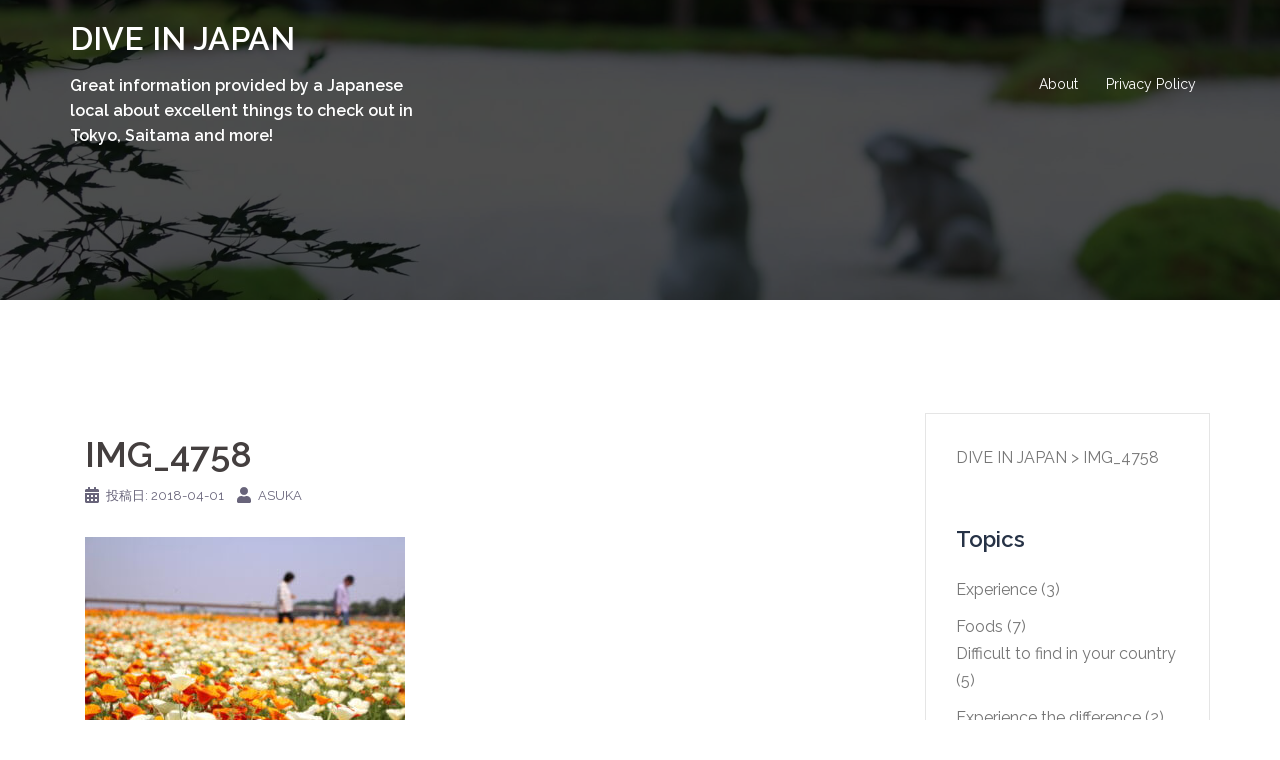

--- FILE ---
content_type: text/css;charset=UTF-8
request_url: https://diveinjapan.jp/?sccss=1&ver=5.6.16
body_size: 330
content:
/* カスタム CSS をここに入力してください */
h2#danraku2 {
  position: relative;
  padding: 0.5em;
  background: #CC3300;
  color: white;
	font-size: 28px;
}

h2#danraku:before {
	position: absolute;
  content: '';
  top: 100%;
  left: 0;
  border: none;
  border-bottom: solid 15px transparent;
  border-right: solid 20px rgb(149, 158, 155);
}

h3#danraku3 {
  padding: 0.5em;/*文字周りの余白*/
  color: #494949;/*文字色*/
  background: #fffaf4;/*背景色*/
  border-left: solid 5px #CC3300;/*左線（実線 太さ 色）*/
	font-size:24px;
}

h4#danraku4 {
}